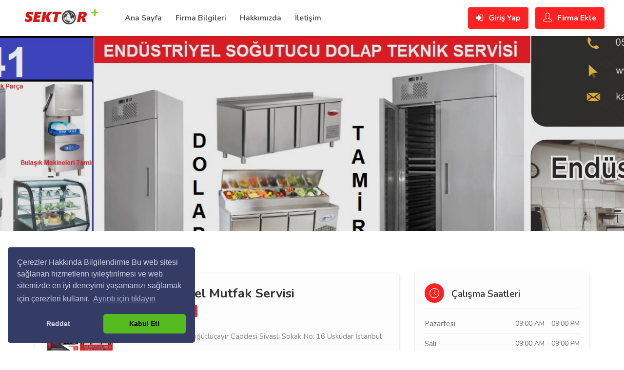

--- FILE ---
content_type: text/html
request_url: https://www.sektor.gen.tr/firmalar/Kar-ser-teknik-endustriyel-mutfak-servisi.html
body_size: 8364
content:
<!DOCTYPE html><html
lang="zxx"><head><meta
name="author" content=""><meta
name="description" content=""><base
href="https://www.sektor.gen.tr/"><meta
http-equiv="Content-Type" content="text/html;charset=UTF-8"/><meta
name="viewport" content="width=device-width, initial-scale=1.0"><title>Kar-Ser Teknik Endüstriyel Mutfak Servisi</title><meta
name="description" content="Kar-Ser Teknik Endüstriyel Mutfak Servisi" /><meta
name="keywords" content="Soğucu Dolap Tamiri , Konveksiyonel Fırın Servisi , Kar-Ser Teknik Servis , Endüstriyel Mutfak Servisi , Endüstriyel Dolap Servisi , Endüstriyel Buaşık Makinesi Tamiri , Atalay Fritöz Yetkili Servis , " /><meta
name="classification" content="ENDUSTRIYEL Endustriyel Mutfak" /><meta
name="Resource-type" content="Document"><meta
name="document-state" content="Dynamic"><meta
name="referrer" content="always"><meta
name="robots" content="index,follow" /><meta
name="robots" content="noarchive" /><meta
name="revisit-after" content="7 Days" /><meta
name="rating" content="General"><meta
name="ranklevel" content="1st"><meta
name="document-classification" content="Directory"><meta
name="ICBM" content="41.016357000971105;29.085359232015985"><meta
property="og:image" content="https://www.sektor.gen.tr/img/logo1.png" /><meta
name="DC.title" content="Kar-Ser Teknik Endüstriyel Mutfak Servisi" /><meta
name="geo.region" content="TR" /><meta
name="geo.placename" content="İstanbul"><meta
name="geo.position" content="41.016357000971105,29.085359232015985"><meta
property="og:site_name" content="Kar-Ser Teknik Endüstriyel Mutfak Servisi" /><meta
property="og:title" content="Kar-Ser Teknik Endüstriyel Mutfak Servisi" /><meta
property="og:description" content="Kar-Ser Teknik Endüstriyel Mutfak Servisi" /><meta
property='og:keywords' content='Soğucu Dolap Tamiri , Konveksiyonel Fırın Servisi , Kar-Ser Teknik Servis , Endüstriyel Mutfak Servisi , Endüstriyel Dolap Servisi , Endüstriyel Buaşık Makinesi Tamiri , Atalay Fritöz Yetkili Servis , ' /><link
rel="shortcut icon" href="images/favicon.png"><link
rel="stylesheet" href="css/stylesheet.css?v=3"><link
rel="stylesheet" href="css/mmenu.css"><link
rel="stylesheet" href="css/style.css?v=2" id="colors"><link
href="https://fonts.googleapis.com/css?family=Nunito:300,400,600,700,800&display=swap&subset=latin-ext,vietnamese" rel="stylesheet"><link
href="https://fonts.googleapis.com/css?family=Open+Sans:300,400,500,600,700,800" rel="stylesheet" type="text/css"><link
rel="stylesheet" type="text/css" href="/cp/ck.min.css" /> <script src="/cp/ck.min.js"></script> <script>window.addEventListener("load",function(){window.cookieconsent.initialise({"palette":{"popup":{"background":"#343c66","text":"#cfcfe8"},"button":{"background":"#54ba1d;"}},"theme":"classic","position":"bottom-left","type":"opt-out","content":{"message":"Çerezler Hakkında Bilgilendirme Bu web sitesi sağlanan hizmetlerin iyileştirilmesi ve web sitemizde en iyi deneyimi yaşamanızı sağlamak için çerezleri kullanır.","dismiss":"Kabul Et!","deny":"Reddet","href":"https://www.sektor.gen.tr/cerez.php"}})});</script> </head><body><div
id="main_wrapper">
<header
id="header_part" class="fullwidth"><div
id="header"><div
class="container"><div
class="utf_left_side"><div
id="logo"> <a
href="/"><img
src="img/logo1.png" alt=""></a></div><div
class="mmenu-trigger">
<button
class="hamburger utfbutton_collapse" type="button">
<span
class="utf_inner_button_box">
<span
class="utf_inner_section"></span>
</span>
</button></div>
<nav
id="navigation" class="style_one"><ul
id="responsive"><li><a
href="/">Ana Sayfa</a></li><li><a
href="/firma-bilgileri.php">Firma Bilgileri</a></li><li><a
href="/hakkimizda.php">Hakkımızda</a></li><li><a
href="/iletisim.php">İletişim</a></li></ul>
</nav><div
class="clearfix"></div></div><div
class="utf_right_side"><div
class="header_widget"> <a
href="/firma-bilgileri.php" class="button border sign-in "><i
class="fa fa-sign-in"></i> Giriş Yap</a> <a
href="/firma-ekle.php" class="button border with-icon"><i
class="sl sl-icon-user"></i> Firma Ekle</a></div></div><div
id="dialog_signin_part" class="zoom-anim-dialog mfp-hide"><div
class="small_dialog_header"><h3><a
href=/firma-bilgileri.php>Giriş Yap</a></h3></div><div
class="utf_signin_form style_one"><ul
class="utf_tabs_nav"><li
class=""><a
href="#tab1">Log In</a></li><li><a
href="#tab2">Register</a></li></ul><div
class="tab_container alt"><div
class="tab_content" id="tab1" style="display:none;"><form
method="post" class="login"><p
class="utf_row_form utf_form_wide_block">
<label
for="username">
<input
type="text" class="input-text" name="username" id="username" value="" placeholder="Username" />
</label></p><p
class="utf_row_form utf_form_wide_block">
<label
for="password">
<input
class="input-text" type="password" name="password" id="password" placeholder="Password"/>
</label></p><div
class="utf_row_form utf_form_wide_block form_forgot_part"> <span
class="lost_password fl_left"> <a
href="javascript:void(0);">Forgot Password?</a> </span><div
class="checkboxes fl_right">
<input
id="remember-me" type="checkbox" name="check">
<label
for="remember-me">Remember Me</label></div></div><div
class="utf_row_form">
<input
type="submit" class="button border margin-top-5" name="login" value="Login" /></div><div
class="utf-login_with my-3">
<span
class="txt">Or Login in With</span></div><div
class="row"><div
class="col-md-6 col-6">
<a
href="javascript:void(0);" class="social_bt facebook_btn mb-0"><i
class="fa fa-facebook"></i> Facebook</a></div><div
class="col-md-6 col-6">
<a
href="javascript:void(0);" class="social_bt google_btn mb-0"><i
class="fa fa-google"></i> Google</a></div></div></form></div><div
class="tab_content" id="tab2" style="display:none;"><form
method="post" class="register"><p
class="utf_row_form utf_form_wide_block">
<label
for="username2">
<input
type="text" class="input-text" name="username" id="username2" value="" placeholder="Username" />
</label></p><p
class="utf_row_form utf_form_wide_block">
<label
for="email2">
<input
type="text" class="input-text" name="email" id="email2" value="" placeholder="Email" />
</label></p><p
class="utf_row_form utf_form_wide_block">
<label
for="password1">
<input
class="input-text" type="password" name="password1" id="password1" placeholder="Password" />
</label></p><p
class="utf_row_form utf_form_wide_block">
<label
for="password2">
<input
class="input-text" type="password" name="password2" id="password2" placeholder="Confirm Password" />
</label></p>
<input
type="submit" class="button border fw margin-top-10" name="register" value="Register" /></form></div></div></div></div></div></div>
</header><div
class="clearfix"></div><div
id="utf_listing_gallery_part" class="utf_listing_section"><div
class="utf_listing_slider utf_gallery_container margin-bottom-0">
<a
href="image/kar-ser-teknik-endustriyel-mutfak-servisi-kar-ser-teknik-endustriyel-mutfak-servisi-1-sanayi-dolap-servis.jpeg" data-background-image="image/kar-ser-teknik-endustriyel-mutfak-servisi-kar-ser-teknik-endustriyel-mutfak-servisi-1-sanayi-dolap-servis.jpeg" class="item utf_gallery"></a>
<a
href="image/kar-ser-teknik-endustriyel-mutfak-servisi-kar-ser-teknik-endustriyel-mutfak-servisi-2-karser-teknik-kartvizit.jpeg" data-background-image="image/kar-ser-teknik-endustriyel-mutfak-servisi-kar-ser-teknik-endustriyel-mutfak-servisi-2-karser-teknik-kartvizit.jpeg" class="item utf_gallery"></a>
<a
href="image/kar-ser-teknik-endustriyel-mutfak-servisi-kar-ser-teknik-endustriyel-mutfak-servisi-3-endustriyel-ocak-servis-logo.jpeg" data-background-image="image/kar-ser-teknik-endustriyel-mutfak-servisi-kar-ser-teknik-endustriyel-mutfak-servisi-3-endustriyel-ocak-servis-logo.jpeg" class="item utf_gallery"></a>
<a
href="image/kar-ser-teknik-endustriyel-mutfak-servisi-kar-ser-teknik-endustriyel-mutfak-servisi-4-inoksan-logo.jpeg" data-background-image="image/kar-ser-teknik-endustriyel-mutfak-servisi-kar-ser-teknik-endustriyel-mutfak-servisi-4-inoksan-logo.jpeg" class="item utf_gallery"></a>
<a
href="image/kar-ser-teknik-endustriyel-mutfak-servisi-kar-ser-teknik-endustriyel-mutfak-servisi-5-rasyonel-firin-logosu.png" data-background-image="image/kar-ser-teknik-endustriyel-mutfak-servisi-kar-ser-teknik-endustriyel-mutfak-servisi-5-rasyonel-firin-logosu.png" class="item utf_gallery"></a>
<a
href="image/kar-ser-teknik-endustriyel-mutfak-servisi-kar-ser-teknik-endustriyel-mutfak-servisi-6-ztiryakiler-teknik-servisi.jpeg" data-background-image="image/kar-ser-teknik-endustriyel-mutfak-servisi-kar-ser-teknik-endustriyel-mutfak-servisi-6-ztiryakiler-teknik-servisi.jpeg" class="item utf_gallery"></a></div></div><div
class="container"><div
class="row utf_sticky_main_wrapper"><div
class="col-lg-8 col-md-8"><div
id="titlebar" class="utf_listing_titlebar"><div
class="utf_listing_titlebar_title"><h2>Kar-Ser Teknik Endüstriyel Mutfak Servisi <span
class="listing-tag"><a
style='color:white' href=/list/endustriyel/index.php title='ENDUSTRIYEL'>ENDUSTRIYEL</a>
<a
style='color:white' href=/list/endustriyel/endustriyel-mutfak/index.php title='Endustriyel Mutfak'>Endustriyel Mutfak</a>		   </span></h2>
<span> <a
href="#utf_listing_location" class="listing-address"> <img
src="image/kar-ser-teknik-endustriyel-mutfak-servisi-kar-ser-teknik-endustriyel-mutfak-servisi-karser-brosur.jpeg" style='width:135px;height:60px;'> <i
class="sl sl-icon-location"></i> Bulgurlu Mahallesi Söğütlüçayır Caddesi Sivaslı Sokak No: 16 Üsküdar İstanbul &nbsp;İstanbul / Üsküdar / Bulgurlu </a> </span>
<span
class="call_now"><i
class="sl sl-icon-phone"></i> 02165928222</span><div
class="utf_star_rating_section" data-rating="4.5"><div
class="utf_counter_star_rating">(4.5) / (0 Yorum)</div></div><ul
class="listing_item_social"><li><a
href="#utf_listing_location" class="listing-address"><i
class="fa fa-bookmark"></i>Harita</a></li><li><a
href="#comments" class="listing-address"><i
class="fa fa-star"></i> Yorum Ekle</a></li><li><a
href="#utf_listing_tags" class="listing-address"><i
class="fa fa-flag"></i> Sektörler</a></li><li
style='overflow:unset;'><a
href="#" class="mimg"><i
class="fa fa-share"></i> Paylaş</a><div
style='position: relative;'><div
class='sosyall' style='margin-top:5px;'><div
class="ssk-group">
<a
href="" class="ssk ssk-facebook"></a>
<a
href="" class="ssk ssk-twitter"></a>
<a
href="" class="ssk ssk-google-plus"></a>
<a
href="" class="ssk ssk-pinterest"></a>
<a
href="" class="ssk ssk-tumblr"></a>
<a
href="" class="ssk ssk-linkedin"></a></div></div></div></li><li><a
href="#" class="now_open listing-address">Şuan Açık</a></li></ul></div></div><div
id="utf_listing_overview" class="utf_listing_section"><h3 class="utf_listing_headline_part margin-top-30 margin-bottom-30">Açıklama</h3><p>&nbsp;&nbsp;&nbsp;&nbsp;&nbsp;&nbsp;&nbsp;&nbsp;&nbsp;&nbsp;&nbsp;&nbsp;&nbsp;&nbsp;&nbsp;&nbsp; Kar-Ser Teknik End&uuml;striyel Mutfak Servisi Olarak &nbsp;Firmamız T&uuml;m Soğutucu Grupları, Pişirici Grupları, Soğuk Hava Odaları, Bulaşık Makineleri Gibi Daha Bir &Ccedil;ok End&uuml;striyel Sanayi Tipi &Uuml;r&uuml;nlerin Tamir, Bakımı, Montajı, Yedek Par&ccedil;aları Yetkili Teknik Servisi Olduğumuz Markalarda Garantili veya &Ouml;zel Teknik Servis Hizmeti İstanbul Anadolu Yakası Gebze ve Şilede Vermektedir.<br
/>
Ayrıntılı Bilgi Almak İ&ccedil;in Arayabilir veya İnternet Sitemizi Ziyaret Edebilirsiniz.<br
/>
Kar-Ser Teknik End&uuml;striyel Mutfak Servisi&nbsp;&nbsp; 0532.628.38.41&nbsp;&nbsp;&nbsp;&nbsp;&nbsp;&nbsp;&nbsp;&nbsp;&nbsp;<br
/>
Bulgurlu Mah. S&ouml;ğ&uuml;tl&uuml; &Ccedil;ayır Cad. Sivaslı Sk. G&uuml;rb&uuml;z Apt. No:15/A D&uuml;kkan<br
/>
http://www.karserteknik.com/<br
/>
https://www.facebook.com/karser.tek.3<br
/>
karserteknik@gmail.com<br
/>
&nbsp;</p><div
id="utf_listing_tags" class="utf_listing_section listing_tags_section margin-bottom-10 margin-top-0">
<a
href="tel:02165928222"><i
class="sl sl-icon-phone" aria-hidden="true"></i> 02165928222</a>
<a
href="#"><i
class="sl sl-icon-globe" aria-hidden="true"></i> https://karserteknik.com/</a></div><div
class="social-contact">
<a
href="#" class="facebook-link"><i
class="fa fa-facebook"></i> Facebook</a>
<a
href="#" class="twitter-link"><i
class="fa fa-twitter"></i> Twitter</a>
<a
href="#" class="instagram-link"><i
class="fa fa-instagram"></i> Instagram</a>
<a
href="#" class="linkedin-link"><i
class="fa fa-linkedin"></i> Linkedin</a>
<a
href="#" class="youtube-link"><i
class="fa fa-youtube-play"></i> Youtube</a></div></div><div
id="utf_listing_tags1" class="utf_listing_section listing_tags_section"><h3 class="utf_listing_headline_part margin-top-30 margin-bottom-40">Hizmetler</h3>
<a
href="/atalay-fritoz-yetkili-servis"><i
class="fa fa-tag" aria-hidden="true"></i> Atalay Fritöz Yetkili Servis</a><a
href="/endustriyel-buasik-makinesi-tamiri"><i
class="fa fa-tag" aria-hidden="true"></i> Endüstriyel Buaşık Makinesi Tamiri</a><a
href="/endustriyel-dolap-servisi"><i
class="fa fa-tag" aria-hidden="true"></i> Endüstriyel Dolap Servisi</a><a
href="/endustriyel-mutfak-servisi"><i
class="fa fa-tag" aria-hidden="true"></i> Endüstriyel Mutfak Servisi</a><a
href="/kar-ser-teknik-servis"><i
class="fa fa-tag" aria-hidden="true"></i> Kar-Ser Teknik Servis</a><a
href="/konveksiyonel-firin-servisi"><i
class="fa fa-tag" aria-hidden="true"></i> Konveksiyonel Fırın Servisi</a><a
href="/sogucu-dolap-tamiri"><i
class="fa fa-tag" aria-hidden="true"></i> Soğucu Dolap Tamiri</a></div><div
id="utf_listing_location" class="utf_listing_section"><h3 class="utf_listing_headline_part margin-top-60 margin-bottom-40">Harita</h3><div
id="utf_single_listing_map_block"><div
id="utf_single_listingmap" data-latitude="41.016357000971105" data-longitude="29.085359232015985" data-map-icon="fa fa-building"></div>
<a
href="#" id="utf_street_view_btn">Street View</a></div></div><div
id="utf_listing_reviews" class="utf_listing_section"><h3 class="utf_listing_headline_part margin-top-75 margin-bottom-20">Yorumlar <span>(0)</span></h3><div
class="clearfix"></div><div
class="reviews-container"><div
class="row"><div
class="col-lg-3"><div
id="review_summary">
<strong>4.5</strong>
<em>Puanlar</em>
<small>15 Yorum Uzerinden</small></div></div><div
class="col-lg-9"><div
class="row"><div
class="col-lg-2 review_progres_title"><small><strong>Kalite</strong></small></div><div
class="col-lg-9"><div
class="progress"><div
class="progress-bar" role="progressbar" style="width: 95%" aria-valuenow="95" aria-valuemin="0" aria-valuemax="100"></div></div></div><div
class="col-lg-1 review_progres_title"><small><strong>77</strong></small></div></div><div
class="row"><div
class="col-lg-2 review_progres_title"><small><strong>Space</strong></small></div><div
class="col-lg-9"><div
class="progress"><div
class="progress-bar" role="progressbar" style="width: 90%" aria-valuenow="90" aria-valuemin="0" aria-valuemax="100"></div></div></div><div
class="col-lg-1 review_progres_title"><small><strong>15</strong></small></div></div><div
class="row"><div
class="col-lg-2 review_progres_title"><small><strong>Fiyat</strong></small></div><div
class="col-lg-9"><div
class="progress"><div
class="progress-bar" role="progressbar" style="width: 70%" aria-valuenow="70" aria-valuemin="0" aria-valuemax="100"></div></div></div><div
class="col-lg-1 review_progres_title"><small><strong>18</strong></small></div></div><div
class="row"><div
class="col-lg-2 review_progres_title"><small><strong>Servis</strong></small></div><div
class="col-lg-9"><div
class="progress"><div
class="progress-bar" role="progressbar" style="width: 40%" aria-valuenow="40" aria-valuemin="0" aria-valuemax="100"></div></div></div><div
class="col-lg-1 review_progres_title"><small><strong>10</strong></small></div></div><div
class="row"><div
class="col-lg-2 review_progres_title"><small><strong>Ulaşım</strong></small></div><div
class="col-lg-9"><div
class="progress"><div
class="progress-bar" role="progressbar" style="width: 20%" aria-valuenow="20" aria-valuemin="0" aria-valuemax="100"></div></div></div><div
class="col-lg-1 review_progres_title"><small><strong>05</strong></small></div></div></div></div></div><div
class="comments utf_listing_reviews" id=comments><ul></ul></div><div
class="clearfix"></div><div
id="utf_add_review" class="utf_add_review-box"><h3 class="utf_listing_headline_part margin-bottom-20">Yorum Ekle</h3><div
class="row"><div
class="col-md-6 col-sm-6 col-xs-12"><div
class="clearfix"></div><div
class="utf_leave_rating margin-bottom-30">
<input
type="radio" name="rating" id="rating-1" value="1"/>
<label
for="rating-1" class="fa fa-star"></label>
<input
type="radio" name="rating" id="rating-2" value="2"/>
<label
for="rating-2" class="fa fa-star"></label>
<input
type="radio" name="rating" id="rating-3" value="3"/>
<label
for="rating-3" class="fa fa-star"></label>
<input
type="radio" name="rating" id="rating-4" value="4"/>
<label
for="rating-4" class="fa fa-star"></label>
<input
type="radio" name="rating" id="rating-5" value="5"/>
<label
for="rating-5" class="fa fa-star"></label></div><div
class="clearfix"></div></div></div><form
action="https://www.sektor.gen.tr/yorum.php" method="post" ><fieldset><div
class="row"><div
class="col-md-6">
<label>Ad Soyad:</label>
<input
type="text" placeholder="Ad Soyad" name="name" value=""/></div><div
class="col-md-6">
<label>Email:</label>
<input
type="text" placeholder="Email" name="email" value=""/></div></div><div>
<label>Yorum:</label><textarea cols="40" placeholder="Yorum..." rows="3" name="message"></textarea></div><div>
<label>Guvenlik Kodu:</label><p><img
src="/s.php?s=aJ+sqaia" width="144" height="35" border="0" >
<input
type=hidden name=ss value=aJ+sqaia>	<input
id="author" name=sk type=text value="" size="30" aria-required='true' required='required' placeholder="Guvenlik Kodu"></div></fieldset>
<button
class="button">Gonder</button><div
class="clearfix"></div>
<input
type='hidden' name='username' value='28202' id='comment_post_ID' />
<input
type='hidden' name='comment_parent' id='comment_parent' value='0' /></form></div></div></div><div
class="col-lg-4 col-md-4 margin-top-75 sidebar-search"><div
class="utf_box_widget opening-hours "><h3><i
class="sl sl-icon-clock"></i> Çalışma Saatleri</h3><ul><li>Pazartesi <span>09:00 AM - 09:00 PM</span></li><li>Salı <span>09:00 AM - 09:00 PM</span></li><li>Çarşamba <span>09:00 AM - 09:00 PM</span></li><li>Perşembe <span>09:00 AM - 09:00 PM</span></li><li>Cuma <span>09:00 AM - 09:00 PM</span></li><li>Cumartesi <span>09:00 AM - 10:00 PM</span></li><li>Pazar <span>09:00 AM - 10:00 PM</span></li></ul></div><div
class="utf_box_widget margin-top-35"><h3><i
class="sl sl-icon-phone"></i> İletişim Bilgileri</h3><div
class="utf_hosted_by_user_title"> <a
href="#" class="utf_hosted_by_avatar_listing"><img
src="img/free-user-icon-295-thumb.png" alt=""></a><h4><a
href="#">Sevinç Güneş</a></h4></div><ul
class="utf_social_icon rounded margin-top-10"><li><a
class="facebook" href="#"><i
class="icon-facebook"></i></a></li><li><a
class="twitter" href="#"><i
class="icon-twitter"></i></a></li><li><a
class="gplus" href="#"><i
class="icon-gplus"></i></a></li><li><a
class="linkedin" href="#"><i
class="icon-linkedin"></i></a></li><li><a
class="instagram" href="#"><i
class="icon-instagram"></i></a></li></ul><ul
class="utf_listing_detail_sidebar"><li><i
class="sl sl-icon-map"></i> Bulgurlu Mahallesi Söğütlüçayır Caddesi Sivaslı Sokak No: 16 Üsküdar İstanbul</li><li><i
class="sl sl-icon-phone"></i> 02165928222</li><li><i
class="sl sl-icon-globe"></i> <a
href="#">https://karserteknik.com/</a></li><li><i
class="fa fa-envelope-o"></i> <a
href="mailto:info@">info@</a></li></ul></div><div
class="col-lg-12 col-md-12" style='margin-top:15px;'>
<a
href="/firmalar/As-teknik-endustriyel-mutfak-servisleri.html" class="utf_listing_item-container" data-marker-id="1"><div
class="utf_listing_item"> <img
src="/b.gif" alt=""> <span
class="tag"><i
class="fa fa-building"></i> Endustriyel Mutfak</span><div
class="utf_listing_item_content"><h3>As teknik endüstriyel mutfak servisleri</h3>
<span><i
class="fa fa-map-marker"></i> hırkaişerif mah sofalı çeşme cad no:86 karagümrük fatih 0212 5324841</span></div></div><div
class="utf_star_rating_section" data-rating="4.5"><div
class="utf_counter_star_rating">(4.5)</div>
<span
class="utf_view_count"><i
class="fa fa-eye"></i> 822+</span>
<span
class="like-icon"></span></div>
</a></div><div
class="col-lg-12 col-md-12" style='margin-top:15px;'>
<a
href="/firmalar/Nts-endustriyel-mutfak-ekipmanlari-tamir-servisi-konya.html" class="utf_listing_item-container" data-marker-id="1"><div
class="utf_listing_item"> <img
src="/b.gif" alt=""> <span
class="tag"><i
class="fa fa-building"></i> Endustriyel Mutfak</span><div
class="utf_listing_item_content"><h3>Nts endüstriyel mutfak ekipmanları tamir servisi konya</h3>
<span><i
class="fa fa-map-marker"></i> Sarı Yakup Mah. Karaman Cad. No: 45/L  Karatay ? KONYA</span>
<span><i
class="fa fa-phone"></i> 05392084955</span></div></div><div
class="utf_star_rating_section" data-rating="4.5"><div
class="utf_counter_star_rating">(4.5)</div>
<span
class="utf_view_count"><i
class="fa fa-eye"></i> 822+</span>
<span
class="like-icon"></span></div>
</a></div><div
class="col-lg-12 col-md-12" style='margin-top:15px;'>
<a
href="/firmalar/Gns-mutfak-endustriyel-mutfak-tamiri-konya.html" class="utf_listing_item-container" data-marker-id="1"><div
class="utf_listing_item"> <img
src="/image/300_300_gns-mutfak-endustriyel-mutfak-tamiri-konya.jpeg" alt=""> <span
class="tag"><i
class="fa fa-building"></i> Endustriyel Mutfak</span><div
class="utf_listing_item_content"><h3>Gns mutfak endüstriyel mutfak tamiri konya</h3>
<span><i
class="fa fa-map-marker"></i> Aslım Sanayi Sitesi Mevlevi Caddesi No: 30  Karatay-  KONYA</span>
<span><i
class="fa fa-phone"></i> 03323427544</span></div></div><div
class="utf_star_rating_section" data-rating="4.5"><div
class="utf_counter_star_rating">(4.5)</div>
<span
class="utf_view_count"><i
class="fa fa-eye"></i> 822+</span>
<span
class="like-icon"></span></div>
</a></div><div
class="col-lg-12 col-md-12" style='margin-top:15px;'>
<a
href="/firmalar/Istanbul-endustriyel-mutfak.html" class="utf_listing_item-container" data-marker-id="1"><div
class="utf_listing_item"> <img
src="/image/[base64].jpeg" alt=""> <span
class="tag"><i
class="fa fa-building"></i> Endustriyel Mutfak</span><div
class="utf_listing_item_content"><h3>0 ve 2.el endüstriyel mutfak ekipmanları alım - satım merkezi - restaurant,lokanta,cafe,bar,otel,pastane,yemekhane,aş evi,düğün yemeği,catering endustriyel mutfak ve ekipmanları</h3>
<span><i
class="fa fa-map-marker"></i> Mehmet Akif Mahallesi Tavukçuyolu Caddesi, No:92/A Yukarı Dudullu Ümraniye/ İstanbul, 34775</span>
<span><i
class="fa fa-phone"></i> (0216) 499-9997</span></div></div><div
class="utf_star_rating_section" data-rating="4.5"><div
class="utf_counter_star_rating">(4.5)</div>
<span
class="utf_view_count"><i
class="fa fa-eye"></i> 822+</span>
<span
class="like-icon"></span></div>
</a></div><div
class="col-lg-12 col-md-12" style='margin-top:15px;'>
<a
href="/firmalar/Endustriyel-mutfak-ekipmanlari-konzade.html" class="utf_listing_item-container" data-marker-id="1"><div
class="utf_listing_item"> <img
src="/b.gif" alt=""> <span
class="tag"><i
class="fa fa-building"></i> Endustriyel Mutfak</span><div
class="utf_listing_item_content"><h3>Endüstrıyel mutfak ekıpmanları</h3>
<span><i
class="fa fa-map-marker"></i> TOPRAK SARNIÇ MAHALLESİ MERAM SANAYİ SİTESİ ANADOLU SOKAK NO:1 MERAM/KONYA</span></div></div><div
class="utf_star_rating_section" data-rating="4.5"><div
class="utf_counter_star_rating">(4.5)</div>
<span
class="utf_view_count"><i
class="fa fa-eye"></i> 822+</span>
<span
class="like-icon"></span></div>
</a></div><div
class="col-lg-12 col-md-12" style='margin-top:15px;'>
<a
href="/firmalar/Erkrom-endustriyel-mutfak.html" class="utf_listing_item-container" data-marker-id="1"><div
class="utf_listing_item"> <img
src="/image/300_300_erkrom-endustriyel-mutfak-erkrom-endustriyel-mutfak-76099296635687122523314520145n.png" alt=""> <span
class="tag"><i
class="fa fa-building"></i> Endustriyel Mutfak</span><div
class="utf_listing_item_content"><h3>Erkrom endüstriyel mutfak</h3>
<span><i
class="fa fa-map-marker"></i> 4021 Sokak No:7 Karabağlar - İzmir</span>
<span><i
class="fa fa-phone"></i> 02324491910</span></div></div><div
class="utf_star_rating_section" data-rating="4.5"><div
class="utf_counter_star_rating">(4.5)</div>
<span
class="utf_view_count"><i
class="fa fa-eye"></i> 822+</span>
<span
class="like-icon"></span></div>
</a></div><div
class="col-lg-12 col-md-12" style='margin-top:15px;'>
<a
href="/firmalar/Tekinoks-a-s-endustriyel-mutfak.html" class="utf_listing_item-container" data-marker-id="1"><div
class="utf_listing_item"> <img
src="/image/300_300_tekinoks-endustriyel-mutfak-tekinoks-a-s-endustriyel-mutfak-logo.png" alt=""> <span
class="tag"><i
class="fa fa-building"></i> Endustriyel Mutfak</span><div
class="utf_listing_item_content"><h3>Tekinoks a.ş. endüstriyel mutfak</h3>
<span><i
class="fa fa-map-marker"></i> Kükürtlü Mahallesi Mudanya Caddesi No:25/A </span>
<span><i
class="fa fa-phone"></i> 0532 111 88 02</span></div></div><div
class="utf_star_rating_section" data-rating="4.5"><div
class="utf_counter_star_rating">(4.5)</div>
<span
class="utf_view_count"><i
class="fa fa-eye"></i> 822+</span>
<span
class="like-icon"></span></div>
</a></div><div
class="col-lg-12 col-md-12" style='margin-top:15px;'>
<a
href="/firmalar/Recinox-endustriyel-mutfak.html" class="utf_listing_item-container" data-marker-id="1"><div
class="utf_listing_item"> <img
src="/image/300_300_recinox-endustriyel-mutfak-recinox-endustriyel-mutfak-logo.png" alt=""> <span
class="tag"><i
class="fa fa-building"></i> Endustriyel Mutfak</span><div
class="utf_listing_item_content"><h3>Recinox endüstriyel mutfak</h3>
<span><i
class="fa fa-map-marker"></i> Toprak Sarnıç Mah. Mıknatıs Sk. No: 10</span>
<span><i
class="fa fa-phone"></i> 0332 322 3227</span></div></div><div
class="utf_star_rating_section" data-rating="4.5"><div
class="utf_counter_star_rating">(4.5)</div>
<span
class="utf_view_count"><i
class="fa fa-eye"></i> 822+</span>
<span
class="like-icon"></span></div>
</a></div><style>.sosyall{display:none;margin-top:5px;position:absolute;z-index:111111111;margin-left:8px;top:0px;left:0px;width:50px}@media (max-width: 600px){}</style></div></div></div><div
id="footer" class="footer_sticky_part"><div
class="container"><div
class="row"><div
class="col-md-2 col-sm-3 col-xs-6"><h4>Son Firmalar</h4><ul
class="social_footer_link"><li><a
href="/firmalar/Istanbul-beyaz-esya-servisi">İstanbul Beyaz Eşya Servisi      </a></li><li><a
href="/firmalar/Web-design-agency-penta-creative-web-design-company-london">Web Design Agency Penta Creative Web Design Company London ...</a></li><li><a
href="/firmalar/Httpsshare-googlez6gy2g4tci4h6qzba">https://share.google/Z6gY2g4TcI4h6QZBA         </a></li><li><a
href="/firmalar/Erzurum-yurtici-ve-yurtdisi-tasimacilik">erzurum yurtiçi ve yurtdışı taşımacılık     </a></li><li><a
href="/firmalar/Ankara-ofis-tasima">Ankara Ofis Taşıma       </a></li><li><a
href="/firmalar/Amerikan-kultur-fatih-dil-kursu">Amerikan Kültür Fatih Dil Kursu     </a></li><li><a
href="/firmalar/Oskay-enerji-gunes-panelleri">Oskay Enerji Güneş Panelleri      </a></li><li><a
href="/firmalar/Mavi-damla-epoksi-zemin-kaplama-islerini-yapmaktadir">Mavi damla epoksi zemin kaplama işlerini yapmaktadır   </a></li><li><a
href="/firmalar/Tabela-kutu-harf-isikli-oyma-tabela-branda-folyo-germe-delikli-folyo-33-x-48-dijital-baski-sertifika">Tabela kutu harf ışıklı oyma tabela branda folyo germe ...</a></li><li><a
href="/firmalar/Ankara-izmir-arasi-asansorlu-nakliyat-ankara-izmir-nakliyat">ANKARA İZMİR ARASI ASANSÖRLÜ NAKLİYAT , ANKARA İZMİR NAKLİYAT ...</a></li><li><a
href="/firmalar/Vanox-kompansator">Vanox Kompansatör        </a></li><li><a
href="/firmalar/Constmach-kirici-ve-beton-santralleri">CONSTMACH | Kırıcı ve Beton Santralleri    </a></li><li><a
href="/firmalar/Asansorlu-ankara-nakliyat">ASANSÖRLÜ ANKARA NAKLİYAT       </a></li></ul></div><div
class="col-md-2 col-sm-3 col-xs-6"><ul
class="social_footer_link"><li><a
href="/firmalar/Bem-metalurji-ve-elektrik-malzemeleri-sanayi-ve-ticaret-ltd-sti">BEM Metalurji ve Elektrik Malzemeleri Sanayi ve Ticaret Ltd. ...</a></li><li><a
href="/firmalar/Guven-air-ozel-jet-kiralama-ve-vip-havacilik-hizmetleri">Guven Air Özel Jet Kiralama ve VIP Havacılık Hizmetleri ...</a></li><li><a
href="/firmalar/Avrasya-hamam-havuz">Avrasya Hamam Havuz       </a></li><li><a
href="/firmalar/Ankara-cankaya-cilingir">Ankara Çankaya Çilingir       </a></li><li><a
href="/firmalar/Sari-hali-yikama">Sarı Halı Yıkama       </a></li><li><a
href="/firmalar/Zemintemizlik-com">Zemintemizlik.com         </a></li><li><a
href="/firmalar/2ms-yazilim">2MS YAZILIM        </a></li><li><a
href="/firmalar/Bursa-kumas-toptan-perakende">Bursa Kumaş - Toptan & Perakende    </a></li><li><a
href="/firmalar/Akis-borusu-mandalli-kelepce-toz-toplama-sistemleri">Akış Borusu, Mandallı Kelepçe, Toz Toplama Sistemleri   </a></li><li><a
href="/firmalar/Iz-elyaf-sanayi-ve-dis-ticaret-limited-sirketi">İZ ELYAF SANAYİ VE DIŞ TİCARET LİMİTED ŞİRKETİ  </a></li><li><a
href="/firmalar/Zeki-konya-evden-eve-asansorlu-nakliyat-tasimacilik">ZEKİ Konya Evden eve asansörlü nakliyat Taşımacılık   </a></li><li><a
href="/firmalar/Istanbul-bosanma-avukati">İstanbul Boşanma Avukatı       </a></li><li><a
href="/firmalar/Vetix-umraniye-veteriner-klinigi">Vetix Ümraniye Veteriner Kliniği      </a></li><li><a
href="/firmalar/Ledtr-aydinlatma">LedTr Aydınlatma        </a></li><li><a
href="/firmalar/Ark-pil-cnc-hafiza-pili-aku-batarya">ARK PİL Cnc hafıza pili Akü Batarya   </a></li><li><a
href="/firmalar/Aselkon-marine-crane-ship-crane-port-crane-manufacturer">ASELKON marine crane  ship crane port crane manufacturer ...</a></li></ul></div><div
class="col-md-2 col-sm-3 col-xs-6"><ul
class="social_footer_link"><li><a
href="/insaat">inşaat</a></li><li ><a
href="/mobilya" >Mobilya</a></li><li ><a
href="/makina" >Makina</a></li><li ><a
href="/tekstil">Tekstil</a></li><li ><a
href="/web-tasarim">Web Tasarım</a></li><li ><a
href="/reklam" >Reklam</a></li><li ><a
href="/evden-eve-nakliyat">Evden Eve Nakliyat</a></li><li><a
href="/nakliyat">Nakliyat</a></li><li ><a
href="/otomotiv" >Otomotiv</a></li><li ><a
href="/domain-sorgulama" >Domain Sorgulama</a></li><li ><a
href="/elektronik" >Elektronik</a></li><li ><a
href="/bilgisayar" >Bilgisayar</a></li><li ><a
href="/yedek-parca" >YEDEK PARÇA</a></li><li><a
href="/hosting" >Hosting</a></li><li ><a
href="/web-tasarim" >Web Tasarım</a></li><li><a
href="/domain" >Domain</a></li><li ><a
href="/matbaa" >Matbaa</a></li><li><a
href="/domain-sorgulama" >Domain Sorgulama</a></li><li><a
href="/site-kur" >Site Kur</a></li></ul></div><div
class="col-md-2 col-sm-3 col-xs-6"><h4>Sayfalar</h4><ul
class="social_footer_link"><li><a
href="/">Ana Sayfa</a></li><li><a
href="/firma-bilgileri.php">Firma Bilgileri</a></li><li><a
href="/firma-ekele.php">Firma Ekle</a></li><li><a
href="/hakkimizda.php">Hakkimizda</a></li><li><a
href="/iletisim.php">Iletisim</a></li></ul></div><div
class="col-md-4 col-sm-12 col-xs-12"><h4>www.sektor.gen.tr Firma Rehberi!</h4><p>Firmanızı; ticari ve iletişim bilgileri, adres krokisi, iletişim, ürünleri, hizmetleri, resimleri, firma tanıtım yazısı, ... Müşterilerinizin; firmanız, ürünleriniz ve hizmetleriniz hakkındaki yorumları "firmanıza özel" tanıtım sayfasında toplanarak ürünlerinizi, hizmetlerinizi, internette "sizi arayan" yeni müşterilerinize www.sektor.gen.tr aracılığı ile ücretsiz gösterilir.</p></div></div><div
class="row"><div
class="col-md-12"><div
class="footer_copyright_part">Copyright © 2024 All Rights Reserved.</div></div></div></div></div><div
id="bottom_backto_top"><a
href="#"></a></div></div> <script src="scripts/jquery-3.6.0.min.js"></script> <script src="scripts/chosen.min.js"></script> <script src="scripts/slick.min.js"></script> <script src="scripts/rangeslider.min.js"></script> <script src="scripts/magnific-popup.min.js"></script> <script src="scripts/jquery-ui.min.js"></script> <script src="scripts/mmenu.js"></script> <script src="scripts/tooltips.min.js"></script> <script src="scripts/color_switcher.js"></script> <script src="scripts/jquery_custom.js"></script>  <script src="https://maps.google.com/maps/api/js?sensor=false&amp;language=en&key=AIzaSyCWU1L2FUn0GEcgjXzqNqX8YE4Ca8SwAzk"></script> <script src="scripts/infobox.min.js"></script> <script src="scripts/markerclusterer.js"></script> <script src="scripts/maps.js"></script> <script src="scripts/moment.min.js"></script> <link
rel="stylesheet" href="/css/social-share-kit.css" type="text/css"> <script type="text/javascript" src="/css/social-share-kit.js"></script> <script type="text/javascript">$(document).ready(function(){$(".mimg").click(function(e){if($(".sosyall").is(":visible")==false)
$(".sosyall").show();else
$(".sosyall").hide();e.stopPropagation();e.preventDefault();});});SocialShareKit.init();</script> </body></html>